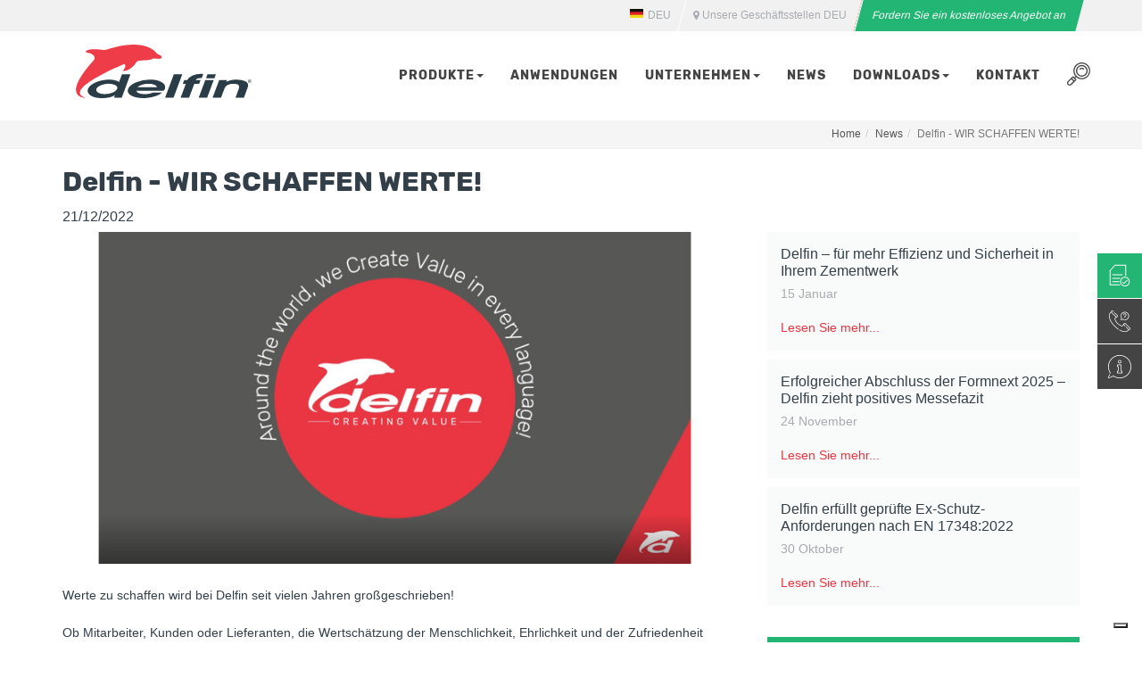

--- FILE ---
content_type: text/html; charset=UTF-8
request_url: https://delfinvacuumsde.paperform.co/?embed=1&takeover=0&inline=1&popup=0&_d=www.delfinindustriesauger.de&_in=0&referral=www.delfinindustriesauger.de/news/delfin-wir-schaffen-werte
body_size: 15445
content:
<!doctype html>

<html language="de"
    class=" body--haspages   body--nobranding    _iframe    _inline    body--live body--delfinvacuumsde ">

<head>
    <title>Delfin Vacuum Contact Form DEU</title>
                <link rel="preconnect" href="https://fonts.gstatic.com/" crossorigin>
        <meta name="keywords" content="paperform,form online,registration,event,invitation,survey">
    <meta name="description"
        content="">
    <meta property="og:url" content="https://delfinvacuumsde.paperform.co">

            <meta property="og:site_name" content="Paperform">
        <meta property="og:publisher" content="Paperform">
     
    <link rel="alternate" type="application/json+oembed"
        href="https://paperform.co/services/oembed?url=https%3A%2F%2Fdelfinvacuumsde.paperform.co%2F%3F_d%3Dwww.delfinindustriesauger.de%26_in%3D0%26embed%3D1%26inline%3D1%26popup%3D0%26referral%3Dwww.delfinindustriesauger.de%252Fnews%252Fdelfin-wir-schaffen-werte%26takeover%3D0&format=json"
        title="Delfin Vacuum Contact Form DEU" />
    <meta property="og:description"
        content="">

            <link rel="apple-touch-icon" sizes="180x180" href="/apple-touch-icon.png">
        <link rel="icon" type="image/png" sizes="32x32" href="/favicon-32x32.png">
        <link rel="icon" type="image/png" sizes="16x16" href="/favicon-16x16.png">
        <link rel="mask-icon" href="/safari-pinned-tab.svg" color="#5bbad5">
        <meta name="theme-color" content="#ffffff">
    <meta property="og:title" content="Delfin Vacuum Contact Form DEU">
    <meta name="twitter:card" content="summary_large_image">
    <meta name="twitter:site" content="@PaperformCo">
    <meta name="twitter:title" content="Delfin Vacuum Contact Form DEU">
    <meta name="twitter:description" content="">

    

    <meta name="viewport" content="width=device-width, user-scalable=no" />
    <meta charset="utf-8" name="description"
        content="">
    <style type="text/css">
        body,
        html {
            padding: 0;
            margin: 0;
            height: 100%
        }
    </style>

    <link rel="stylesheet" type="text/css" href="https://duube1y6ojsji.cloudfront.net/paperform-form-assets/style-BMyQ-fLb.css">

            <link href="https://fonts.googleapis.com/css?family=Lato:300,400,700"
            rel="stylesheet">
    
    <style>
        .spinner {
            background: rgba(238, 60, 73, 1) !important;
        }
    </style>
    </head>

<body>
        <noscript>
        <div style="margin-top:50px;margin-left: 25px;font-family: Lato, sans-serif;">
            <h1>Oh dear..</h1>
            <h2>It looks like we were unable to load the form.</h2>
            <ul>
                <h3>You might like to try:</h3>
                <li>Refreshing the page</li>
                <li>Checking your network connection</li>
                <li>Using a different browser</li>
                <li>Checking your browser settings and extensions</li>
                <li>Loading the page in an incognito window</li>
                <li>Contacting <a href="mailto:support@paperform.co">Paperform Support</a></li>
            </ul>
        </div>
    </noscript>
    <script nomodule="true">
        var container = document.createElement('div');
        container.style = "margin-top:50px;margin-left: 25px;font-family: Lato, sans-serif;"

        var h1 = document.createElement('h1');
        h1.innerHTML = "Oh dear..";
        container.appendChild(h1);

        var h2 = document.createElement('h2');
        h2.innerHTML = "It looks like this browser is not supported.";
        container.appendChild(h2);

        var p = document.createElement('p');
        p.innerHTML = "Please use a modern browser such as Chrome, Firefox, Safari or Edge.";
        container.appendChild(p);

        document.body.appendChild(container);
    </script>
    <div id='root'>
    </div>
    
    
    <a 
  target="_blank"
  href="https://paperform.co?utm_source=footer&utm_medium=referral&utm_content=delfinvacuumsde&utm_term=Alessandro Papa&business=Alessandro Papa" class="Footer">
  <span class="Footer__poweredby">Powered By Paperform</span>
</a>
    
    <script>
        window._tzs = [{"t":"Pacific\/Midway","o":-11},{"t":"Pacific\/Niue","o":-11},{"t":"Pacific\/Pago_Pago","o":-11},{"t":"America\/Adak","o":-10},{"t":"Pacific\/Honolulu","o":-10},{"t":"Pacific\/Rarotonga","o":-10},{"t":"Pacific\/Tahiti","o":-10},{"t":"Pacific\/Marquesas","o":-9.5},{"t":"America\/Anchorage","o":-9},{"t":"America\/Juneau","o":-9},{"t":"America\/Metlakatla","o":-9},{"t":"America\/Nome","o":-9},{"t":"America\/Sitka","o":-9},{"t":"America\/Yakutat","o":-9},{"t":"Pacific\/Gambier","o":-9},{"t":"America\/Los_Angeles","o":-8},{"t":"America\/Tijuana","o":-8},{"t":"America\/Vancouver","o":-8},{"t":"Pacific\/Pitcairn","o":-8},{"t":"America\/Boise","o":-7},{"t":"America\/Cambridge_Bay","o":-7},{"t":"America\/Ciudad_Juarez","o":-7},{"t":"America\/Creston","o":-7},{"t":"America\/Dawson","o":-7},{"t":"America\/Dawson_Creek","o":-7},{"t":"America\/Denver","o":-7},{"t":"America\/Edmonton","o":-7},{"t":"America\/Fort_Nelson","o":-7},{"t":"America\/Hermosillo","o":-7},{"t":"America\/Inuvik","o":-7},{"t":"America\/Mazatlan","o":-7},{"t":"America\/Phoenix","o":-7},{"t":"America\/Whitehorse","o":-7},{"t":"America\/Bahia_Banderas","o":-6},{"t":"America\/Belize","o":-6},{"t":"America\/Chicago","o":-6},{"t":"America\/Chihuahua","o":-6},{"t":"America\/Costa_Rica","o":-6},{"t":"America\/El_Salvador","o":-6},{"t":"America\/Guatemala","o":-6},{"t":"America\/Indiana\/Knox","o":-6},{"t":"America\/Indiana\/Tell_City","o":-6},{"t":"America\/Managua","o":-6},{"t":"America\/Matamoros","o":-6},{"t":"America\/Menominee","o":-6},{"t":"America\/Merida","o":-6},{"t":"America\/Mexico_City","o":-6},{"t":"America\/Monterrey","o":-6},{"t":"America\/North_Dakota\/Beulah","o":-6},{"t":"America\/North_Dakota\/Center","o":-6},{"t":"America\/North_Dakota\/New_Salem","o":-6},{"t":"America\/Ojinaga","o":-6},{"t":"America\/Rankin_Inlet","o":-6},{"t":"America\/Regina","o":-6},{"t":"America\/Resolute","o":-6},{"t":"America\/Swift_Current","o":-6},{"t":"America\/Tegucigalpa","o":-6},{"t":"America\/Winnipeg","o":-6},{"t":"Pacific\/Galapagos","o":-6},{"t":"America\/Atikokan","o":-5},{"t":"America\/Bogota","o":-5},{"t":"America\/Cancun","o":-5},{"t":"America\/Cayman","o":-5},{"t":"America\/Detroit","o":-5},{"t":"America\/Eirunepe","o":-5},{"t":"America\/Grand_Turk","o":-5},{"t":"America\/Guayaquil","o":-5},{"t":"America\/Havana","o":-5},{"t":"America\/Indiana\/Indianapolis","o":-5},{"t":"America\/Indiana\/Marengo","o":-5},{"t":"America\/Indiana\/Petersburg","o":-5},{"t":"America\/Indiana\/Vevay","o":-5},{"t":"America\/Indiana\/Vincennes","o":-5},{"t":"America\/Indiana\/Winamac","o":-5},{"t":"America\/Iqaluit","o":-5},{"t":"America\/Jamaica","o":-5},{"t":"America\/Kentucky\/Louisville","o":-5},{"t":"America\/Kentucky\/Monticello","o":-5},{"t":"America\/Lima","o":-5},{"t":"America\/Nassau","o":-5},{"t":"America\/New_York","o":-5},{"t":"America\/Panama","o":-5},{"t":"America\/Port-au-Prince","o":-5},{"t":"America\/Rio_Branco","o":-5},{"t":"America\/Toronto","o":-5},{"t":"Pacific\/Easter","o":-5},{"t":"America\/Anguilla","o":-4},{"t":"America\/Antigua","o":-4},{"t":"America\/Aruba","o":-4},{"t":"America\/Barbados","o":-4},{"t":"America\/Blanc-Sablon","o":-4},{"t":"America\/Boa_Vista","o":-4},{"t":"America\/Campo_Grande","o":-4},{"t":"America\/Caracas","o":-4},{"t":"America\/Cuiaba","o":-4},{"t":"America\/Curacao","o":-4},{"t":"America\/Dominica","o":-4},{"t":"America\/Glace_Bay","o":-4},{"t":"America\/Goose_Bay","o":-4},{"t":"America\/Grenada","o":-4},{"t":"America\/Guadeloupe","o":-4},{"t":"America\/Guyana","o":-4},{"t":"America\/Halifax","o":-4},{"t":"America\/Kralendijk","o":-4},{"t":"America\/La_Paz","o":-4},{"t":"America\/Lower_Princes","o":-4},{"t":"America\/Manaus","o":-4},{"t":"America\/Marigot","o":-4},{"t":"America\/Martinique","o":-4},{"t":"America\/Moncton","o":-4},{"t":"America\/Montserrat","o":-4},{"t":"America\/Port_of_Spain","o":-4},{"t":"America\/Porto_Velho","o":-4},{"t":"America\/Puerto_Rico","o":-4},{"t":"America\/Santo_Domingo","o":-4},{"t":"America\/St_Barthelemy","o":-4},{"t":"America\/St_Kitts","o":-4},{"t":"America\/St_Lucia","o":-4},{"t":"America\/St_Thomas","o":-4},{"t":"America\/St_Vincent","o":-4},{"t":"America\/Thule","o":-4},{"t":"America\/Tortola","o":-4},{"t":"Atlantic\/Bermuda","o":-4},{"t":"America\/St_Johns","o":-3.5},{"t":"America\/Araguaina","o":-3},{"t":"America\/Argentina\/Buenos_Aires","o":-3},{"t":"America\/Argentina\/Catamarca","o":-3},{"t":"America\/Argentina\/Cordoba","o":-3},{"t":"America\/Argentina\/Jujuy","o":-3},{"t":"America\/Argentina\/La_Rioja","o":-3},{"t":"America\/Argentina\/Mendoza","o":-3},{"t":"America\/Argentina\/Rio_Gallegos","o":-3},{"t":"America\/Argentina\/Salta","o":-3},{"t":"America\/Argentina\/San_Juan","o":-3},{"t":"America\/Argentina\/San_Luis","o":-3},{"t":"America\/Argentina\/Tucuman","o":-3},{"t":"America\/Argentina\/Ushuaia","o":-3},{"t":"America\/Asuncion","o":-3},{"t":"America\/Bahia","o":-3},{"t":"America\/Belem","o":-3},{"t":"America\/Cayenne","o":-3},{"t":"America\/Coyhaique","o":-3},{"t":"America\/Fortaleza","o":-3},{"t":"America\/Maceio","o":-3},{"t":"America\/Miquelon","o":-3},{"t":"America\/Montevideo","o":-3},{"t":"America\/Paramaribo","o":-3},{"t":"America\/Punta_Arenas","o":-3},{"t":"America\/Recife","o":-3},{"t":"America\/Santarem","o":-3},{"t":"America\/Santiago","o":-3},{"t":"America\/Sao_Paulo","o":-3},{"t":"Antarctica\/Palmer","o":-3},{"t":"Antarctica\/Rothera","o":-3},{"t":"Atlantic\/Stanley","o":-3},{"t":"America\/Noronha","o":-2},{"t":"America\/Nuuk","o":-2},{"t":"America\/Scoresbysund","o":-2},{"t":"Atlantic\/South_Georgia","o":-2},{"t":"Atlantic\/Azores","o":-1},{"t":"Atlantic\/Cape_Verde","o":-1},{"t":"Africa\/Abidjan","o":0},{"t":"Africa\/Accra","o":0},{"t":"Africa\/Bamako","o":0},{"t":"Africa\/Banjul","o":0},{"t":"Africa\/Bissau","o":0},{"t":"Africa\/Conakry","o":0},{"t":"Africa\/Dakar","o":0},{"t":"Africa\/Freetown","o":0},{"t":"Africa\/Lome","o":0},{"t":"Africa\/Monrovia","o":0},{"t":"Africa\/Nouakchott","o":0},{"t":"Africa\/Ouagadougou","o":0},{"t":"Africa\/Sao_Tome","o":0},{"t":"America\/Danmarkshavn","o":0},{"t":"Antarctica\/Troll","o":0},{"t":"Atlantic\/Canary","o":0},{"t":"Atlantic\/Faroe","o":0},{"t":"Atlantic\/Madeira","o":0},{"t":"Atlantic\/Reykjavik","o":0},{"t":"Atlantic\/St_Helena","o":0},{"t":"Europe\/Dublin","o":0},{"t":"Europe\/Guernsey","o":0},{"t":"Europe\/Isle_of_Man","o":0},{"t":"Europe\/Jersey","o":0},{"t":"Europe\/Lisbon","o":0},{"t":"Europe\/London","o":0},{"t":"UTC","o":0},{"t":"Africa\/Algiers","o":1},{"t":"Africa\/Bangui","o":1},{"t":"Africa\/Brazzaville","o":1},{"t":"Africa\/Casablanca","o":1},{"t":"Africa\/Ceuta","o":1},{"t":"Africa\/Douala","o":1},{"t":"Africa\/El_Aaiun","o":1},{"t":"Africa\/Kinshasa","o":1},{"t":"Africa\/Lagos","o":1},{"t":"Africa\/Libreville","o":1},{"t":"Africa\/Luanda","o":1},{"t":"Africa\/Malabo","o":1},{"t":"Africa\/Ndjamena","o":1},{"t":"Africa\/Niamey","o":1},{"t":"Africa\/Porto-Novo","o":1},{"t":"Africa\/Tunis","o":1},{"t":"Arctic\/Longyearbyen","o":1},{"t":"Europe\/Amsterdam","o":1},{"t":"Europe\/Andorra","o":1},{"t":"Europe\/Belgrade","o":1},{"t":"Europe\/Berlin","o":1},{"t":"Europe\/Bratislava","o":1},{"t":"Europe\/Brussels","o":1},{"t":"Europe\/Budapest","o":1},{"t":"Europe\/Busingen","o":1},{"t":"Europe\/Copenhagen","o":1},{"t":"Europe\/Gibraltar","o":1},{"t":"Europe\/Ljubljana","o":1},{"t":"Europe\/Luxembourg","o":1},{"t":"Europe\/Madrid","o":1},{"t":"Europe\/Malta","o":1},{"t":"Europe\/Monaco","o":1},{"t":"Europe\/Oslo","o":1},{"t":"Europe\/Paris","o":1},{"t":"Europe\/Podgorica","o":1},{"t":"Europe\/Prague","o":1},{"t":"Europe\/Rome","o":1},{"t":"Europe\/San_Marino","o":1},{"t":"Europe\/Sarajevo","o":1},{"t":"Europe\/Skopje","o":1},{"t":"Europe\/Stockholm","o":1},{"t":"Europe\/Tirane","o":1},{"t":"Europe\/Vaduz","o":1},{"t":"Europe\/Vatican","o":1},{"t":"Europe\/Vienna","o":1},{"t":"Europe\/Warsaw","o":1},{"t":"Europe\/Zagreb","o":1},{"t":"Europe\/Zurich","o":1},{"t":"Africa\/Blantyre","o":2},{"t":"Africa\/Bujumbura","o":2},{"t":"Africa\/Cairo","o":2},{"t":"Africa\/Gaborone","o":2},{"t":"Africa\/Harare","o":2},{"t":"Africa\/Johannesburg","o":2},{"t":"Africa\/Juba","o":2},{"t":"Africa\/Khartoum","o":2},{"t":"Africa\/Kigali","o":2},{"t":"Africa\/Lubumbashi","o":2},{"t":"Africa\/Lusaka","o":2},{"t":"Africa\/Maputo","o":2},{"t":"Africa\/Maseru","o":2},{"t":"Africa\/Mbabane","o":2},{"t":"Africa\/Tripoli","o":2},{"t":"Africa\/Windhoek","o":2},{"t":"Asia\/Beirut","o":2},{"t":"Asia\/Famagusta","o":2},{"t":"Asia\/Gaza","o":2},{"t":"Asia\/Hebron","o":2},{"t":"Asia\/Jerusalem","o":2},{"t":"Asia\/Nicosia","o":2},{"t":"Europe\/Athens","o":2},{"t":"Europe\/Bucharest","o":2},{"t":"Europe\/Chisinau","o":2},{"t":"Europe\/Helsinki","o":2},{"t":"Europe\/Kaliningrad","o":2},{"t":"Europe\/Kyiv","o":2},{"t":"Europe\/Mariehamn","o":2},{"t":"Europe\/Riga","o":2},{"t":"Europe\/Sofia","o":2},{"t":"Europe\/Tallinn","o":2},{"t":"Europe\/Vilnius","o":2},{"t":"Europe\/Kiev","o":2},{"t":"Africa\/Addis_Ababa","o":3},{"t":"Africa\/Asmara","o":3},{"t":"Africa\/Dar_es_Salaam","o":3},{"t":"Africa\/Djibouti","o":3},{"t":"Africa\/Kampala","o":3},{"t":"Africa\/Mogadishu","o":3},{"t":"Africa\/Nairobi","o":3},{"t":"Antarctica\/Syowa","o":3},{"t":"Asia\/Aden","o":3},{"t":"Asia\/Amman","o":3},{"t":"Asia\/Baghdad","o":3},{"t":"Asia\/Bahrain","o":3},{"t":"Asia\/Damascus","o":3},{"t":"Asia\/Kuwait","o":3},{"t":"Asia\/Qatar","o":3},{"t":"Asia\/Riyadh","o":3},{"t":"Europe\/Istanbul","o":3},{"t":"Europe\/Kirov","o":3},{"t":"Europe\/Minsk","o":3},{"t":"Europe\/Moscow","o":3},{"t":"Europe\/Simferopol","o":3},{"t":"Europe\/Volgograd","o":3},{"t":"Indian\/Antananarivo","o":3},{"t":"Indian\/Comoro","o":3},{"t":"Indian\/Mayotte","o":3},{"t":"Asia\/Tehran","o":3.5},{"t":"Asia\/Baku","o":4},{"t":"Asia\/Dubai","o":4},{"t":"Asia\/Muscat","o":4},{"t":"Asia\/Tbilisi","o":4},{"t":"Asia\/Yerevan","o":4},{"t":"Europe\/Astrakhan","o":4},{"t":"Europe\/Samara","o":4},{"t":"Europe\/Saratov","o":4},{"t":"Europe\/Ulyanovsk","o":4},{"t":"Indian\/Mahe","o":4},{"t":"Indian\/Mauritius","o":4},{"t":"Indian\/Reunion","o":4},{"t":"Asia\/Kabul","o":4.5},{"t":"Antarctica\/Mawson","o":5},{"t":"Antarctica\/Vostok","o":5},{"t":"Asia\/Almaty","o":5},{"t":"Asia\/Aqtau","o":5},{"t":"Asia\/Aqtobe","o":5},{"t":"Asia\/Ashgabat","o":5},{"t":"Asia\/Atyrau","o":5},{"t":"Asia\/Dushanbe","o":5},{"t":"Asia\/Karachi","o":5},{"t":"Asia\/Oral","o":5},{"t":"Asia\/Qostanay","o":5},{"t":"Asia\/Qyzylorda","o":5},{"t":"Asia\/Samarkand","o":5},{"t":"Asia\/Tashkent","o":5},{"t":"Asia\/Yekaterinburg","o":5},{"t":"Indian\/Kerguelen","o":5},{"t":"Indian\/Maldives","o":5},{"t":"Asia\/Colombo","o":5.5},{"t":"Asia\/Kolkata","o":5.5},{"t":"Asia\/Kathmandu","o":5.75},{"t":"Asia\/Bishkek","o":6},{"t":"Asia\/Dhaka","o":6},{"t":"Asia\/Omsk","o":6},{"t":"Asia\/Thimphu","o":6},{"t":"Asia\/Urumqi","o":6},{"t":"Indian\/Chagos","o":6},{"t":"Asia\/Yangon","o":6.5},{"t":"Indian\/Cocos","o":6.5},{"t":"Antarctica\/Davis","o":7},{"t":"Asia\/Bangkok","o":7},{"t":"Asia\/Barnaul","o":7},{"t":"Asia\/Ho_Chi_Minh","o":7},{"t":"Asia\/Hovd","o":7},{"t":"Asia\/Jakarta","o":7},{"t":"Asia\/Krasnoyarsk","o":7},{"t":"Asia\/Novokuznetsk","o":7},{"t":"Asia\/Novosibirsk","o":7},{"t":"Asia\/Phnom_Penh","o":7},{"t":"Asia\/Pontianak","o":7},{"t":"Asia\/Tomsk","o":7},{"t":"Asia\/Vientiane","o":7},{"t":"Indian\/Christmas","o":7},{"t":"Antarctica\/Casey","o":8},{"t":"Asia\/Brunei","o":8},{"t":"Asia\/Hong_Kong","o":8},{"t":"Asia\/Irkutsk","o":8},{"t":"Asia\/Kuala_Lumpur","o":8},{"t":"Asia\/Kuching","o":8},{"t":"Asia\/Macau","o":8},{"t":"Asia\/Makassar","o":8},{"t":"Asia\/Manila","o":8},{"t":"Asia\/Shanghai","o":8},{"t":"Asia\/Singapore","o":8},{"t":"Asia\/Taipei","o":8},{"t":"Asia\/Ulaanbaatar","o":8},{"t":"Australia\/Perth","o":8},{"t":"Australia\/Eucla","o":8.75},{"t":"Asia\/Chita","o":9},{"t":"Asia\/Dili","o":9},{"t":"Asia\/Jayapura","o":9},{"t":"Asia\/Khandyga","o":9},{"t":"Asia\/Pyongyang","o":9},{"t":"Asia\/Seoul","o":9},{"t":"Asia\/Tokyo","o":9},{"t":"Asia\/Yakutsk","o":9},{"t":"Pacific\/Palau","o":9},{"t":"Australia\/Darwin","o":9.5},{"t":"Antarctica\/DumontDUrville","o":10},{"t":"Asia\/Ust-Nera","o":10},{"t":"Asia\/Vladivostok","o":10},{"t":"Australia\/Brisbane","o":10},{"t":"Australia\/Lindeman","o":10},{"t":"Pacific\/Chuuk","o":10},{"t":"Pacific\/Guam","o":10},{"t":"Pacific\/Port_Moresby","o":10},{"t":"Pacific\/Saipan","o":10},{"t":"Australia\/Adelaide","o":10.5},{"t":"Australia\/Broken_Hill","o":10.5},{"t":"Antarctica\/Macquarie","o":11},{"t":"Asia\/Magadan","o":11},{"t":"Asia\/Sakhalin","o":11},{"t":"Asia\/Srednekolymsk","o":11},{"t":"Australia\/Hobart","o":11},{"t":"Australia\/Lord_Howe","o":11},{"t":"Australia\/Melbourne","o":11},{"t":"Australia\/Sydney","o":11},{"t":"Pacific\/Bougainville","o":11},{"t":"Pacific\/Efate","o":11},{"t":"Pacific\/Guadalcanal","o":11},{"t":"Pacific\/Kosrae","o":11},{"t":"Pacific\/Noumea","o":11},{"t":"Pacific\/Pohnpei","o":11},{"t":"Asia\/Anadyr","o":12},{"t":"Asia\/Kamchatka","o":12},{"t":"Pacific\/Fiji","o":12},{"t":"Pacific\/Funafuti","o":12},{"t":"Pacific\/Kwajalein","o":12},{"t":"Pacific\/Majuro","o":12},{"t":"Pacific\/Nauru","o":12},{"t":"Pacific\/Norfolk","o":12},{"t":"Pacific\/Tarawa","o":12},{"t":"Pacific\/Wake","o":12},{"t":"Pacific\/Wallis","o":12},{"t":"Antarctica\/McMurdo","o":13},{"t":"Pacific\/Apia","o":13},{"t":"Pacific\/Auckland","o":13},{"t":"Pacific\/Fakaofo","o":13},{"t":"Pacific\/Kanton","o":13},{"t":"Pacific\/Tongatapu","o":13},{"t":"Pacific\/Chatham","o":13.75},{"t":"Pacific\/Kiritimati","o":14}]
        window._state = {"_id":"66ee660f5839a5aeb8080096","base_slug":"ia8wxan2","slug":"delfinvacuumsde","custom_slug":"delfinvacuumsde","original_form_id":null,"copy_of":"jza5ics1","user_id":7230,"team_id":7230,"space_id":446206,"version":125,"configuration":{"submission":{"confirmationTitle":"Richiesta inviata correttamente","confirmationBody":"Grazie per averci contattato. I nostri specialisti in aspirazione ti contatteranno al pi\u00f9 presto!","buttonLabel":"Anfrage senden","includeSubmitAnother":false,"emailNotificationsEnabled":false},"integration":[],"payments":[],"details":{"has_answer_piping":true,"title":"Delfin Vacuum Contact Form DEU","slug":"delfinvacuumsde","currency":"eur","guidedMode":false,"translation_id":"66ee666b78bff31176066e50","payment_source_id":null},"calculations":[],"calendars":[]},"definition":{"blocks":[{"key":"c4pbm","text":"","type":"unstyled","depth":0,"inlineStyleRanges":[],"entityRanges":[],"data":[]},{"key":"fla1k","text":" ","type":"atomic","depth":0,"inlineStyleRanges":[],"entityRanges":[{"offset":0,"length":1,"key":0}],"data":[]},{"key":"b1usb","text":"","type":"unstyled","depth":0,"inlineStyleRanges":[],"entityRanges":[],"data":[]},{"key":"cku9d","text":" ","type":"atomic","depth":0,"inlineStyleRanges":[],"entityRanges":[{"offset":0,"length":1,"key":1}],"data":[]},{"key":"6erl0","text":"","type":"unstyled","depth":0,"inlineStyleRanges":[],"entityRanges":[],"data":[]},{"key":"6tq93","text":" ","type":"atomic","depth":0,"inlineStyleRanges":[],"entityRanges":[{"offset":0,"length":1,"key":2}],"data":[]},{"key":"aeusa","text":"","type":"unstyled","depth":0,"inlineStyleRanges":[],"entityRanges":[],"data":[]},{"key":"dcmo5","text":" ","type":"atomic","depth":0,"inlineStyleRanges":[],"entityRanges":[{"offset":0,"length":1,"key":3}],"data":[]},{"key":"4j3jq","text":"","type":"unstyled","depth":0,"inlineStyleRanges":[],"entityRanges":[],"data":[]},{"key":"8evs7","text":" ","type":"atomic","depth":0,"inlineStyleRanges":[],"entityRanges":[{"offset":0,"length":1,"key":4}],"data":[]},{"key":"685ac","text":"","type":"unstyled","depth":0,"inlineStyleRanges":[],"entityRanges":[],"data":[]},{"key":"622q","text":" ","type":"atomic","depth":0,"inlineStyleRanges":[],"entityRanges":[{"offset":0,"length":1,"key":5}],"data":[]},{"key":"3v4c7","text":"","type":"unstyled","depth":0,"inlineStyleRanges":[],"entityRanges":[],"data":[]},{"key":"tf5o","text":" ","type":"atomic","depth":0,"inlineStyleRanges":[],"entityRanges":[{"offset":0,"length":1,"key":6}],"data":[]},{"key":"bvrvf","text":"","type":"unstyled","depth":0,"inlineStyleRanges":[],"entityRanges":[],"data":[]},{"key":"4q789","text":" ","type":"atomic","depth":0,"inlineStyleRanges":[],"entityRanges":[{"offset":0,"length":1,"key":7}],"data":[]},{"key":"74skm","text":"","type":"unstyled","depth":0,"inlineStyleRanges":[],"entityRanges":[],"data":[]},{"key":"evkn8","text":" ","type":"atomic","depth":0,"inlineStyleRanges":[],"entityRanges":[{"offset":0,"length":1,"key":8}],"data":[]},{"key":"85ss1","text":"","type":"unstyled","depth":0,"inlineStyleRanges":[],"entityRanges":[],"data":[]},{"key":"a3lfb","text":"","type":"unstyled","depth":0,"inlineStyleRanges":[],"entityRanges":[],"data":[]},{"key":"ejhqe","text":"","type":"unstyled","depth":0,"inlineStyleRanges":[],"entityRanges":[],"data":[]},{"key":"dvfpg","text":"","type":"unstyled","depth":0,"inlineStyleRanges":[],"entityRanges":[],"data":[]},{"key":"5mn3s","text":"","type":"unstyled","depth":0,"inlineStyleRanges":[],"entityRanges":[],"data":[]},{"key":"1anuh","text":"","type":"unstyled","depth":0,"inlineStyleRanges":[],"entityRanges":[],"data":[]},{"key":"6r7h2","text":"","type":"unstyled","depth":0,"inlineStyleRanges":[],"entityRanges":[],"data":[]},{"key":"99gfb","text":"","type":"unstyled","depth":0,"inlineStyleRanges":[],"entityRanges":[],"data":[]},{"key":"e4t1e","text":"","type":"unstyled","depth":0,"inlineStyleRanges":[],"entityRanges":[],"data":[]},{"key":"4bshj","text":"","type":"unstyled","depth":0,"inlineStyleRanges":[],"entityRanges":[],"data":[]},{"key":"6bf1o","text":"","type":"unstyled","depth":0,"inlineStyleRanges":[],"entityRanges":[],"data":[]}],"entityMap":[{"type":"fieldSection","mutability":"IMMUTABLE","data":{"fields":[{"title":"Vorname","type":"text","required":true,"hasVisibilityRules":false,"visibilityRules":[],"key":"7lrft","multiLine":false,"multiLineRows":1,"titleRichContent":{"blocks":[{"key":"57t0k","text":"Vorname","type":"unstyled","depth":0,"inlineStyleRanges":[],"entityRanges":[],"data":[]}],"entityMap":[]},"half":true,"customKey":"nome"},{"title":"Nachname","type":"text","required":true,"hasVisibilityRules":false,"visibilityRules":[],"key":"ejeij","multiLine":false,"multiLineRows":1,"titleRichContent":{"blocks":[{"key":"5bpah","text":"Nachname","type":"unstyled","depth":0,"inlineStyleRanges":[],"entityRanges":[],"data":[]}],"entityMap":[]},"half":true,"customKey":"cognome"}]}},{"type":"fieldSection","mutability":"IMMUTABLE","data":{"fields":[{"title":"Sie sind:","type":"hidden","required":true,"hasVisibilityRules":false,"visibilityRules":[],"key":"559v7","titleRichContent":{"blocks":[{"key":"3rmtr","text":"Sie sind:","type":"unstyled","depth":0,"inlineStyleRanges":[],"entityRanges":[],"data":[]}],"entityMap":[]},"options":["Unternehmen","Privatperson"],"description":"","descriptionRichContent":{"blocks":[{"key":"1bjna","text":"","type":"unstyled","depth":0,"inlineStyleRanges":[],"entityRanges":[],"data":[]}],"entityMap":[]},"customKey":"sei","defaultValue":"Unternehmen"}]}},{"type":"fieldSection","mutability":"IMMUTABLE","data":{"fields":[{"title":"Firmenname","type":"text","required":true,"hasVisibilityRules":true,"visibilityRules":[{"operator":"is","conjunct":"AND","field":"559v7","value":"Unternehmen"}],"key":"d1970","multiLine":false,"multiLineRows":1,"titleRichContent":{"blocks":[{"key":"d7oqa","text":"Firmenname","type":"unstyled","depth":0,"inlineStyleRanges":[],"entityRanges":[],"data":[]}],"entityMap":[]},"half":true,"customKey":"ragione_sociale","description":"","descriptionRichContent":{"blocks":[{"key":"66gk1","text":"","type":"unstyled","depth":0,"inlineStyleRanges":[],"entityRanges":[],"data":[]}],"entityMap":[]}},{"title":"Umsatzsteuer-Identifikationsnummer","type":"text","required":false,"hasVisibilityRules":true,"visibilityRules":[{"operator":"is","conjunct":"AND","field":"559v7","value":"Unternehmen"}],"key":"ev2ve","multiLine":false,"multiLineRows":1,"titleRichContent":{"blocks":[{"key":"cmf2a","text":"Umsatzsteuer-Identifikationsnummer","type":"unstyled","depth":0,"inlineStyleRanges":[],"entityRanges":[],"data":[]}],"entityMap":[]},"half":true,"customKey":"partita_iva"}]}},{"type":"break","mutability":"IMMUTABLE","data":{"isPage":true}},{"type":"fieldSection","mutability":"IMMUTABLE","data":{"fields":[{"title":"Produktgruppe:","type":"dropdown","required":true,"hasVisibilityRules":false,"visibilityRules":[],"key":"4q0ve","titleRichContent":{"blocks":[{"key":"99veq","text":"Produktgruppe:","type":"unstyled","depth":0,"inlineStyleRanges":[],"entityRanges":[],"data":[]}],"entityMap":[]},"options":["ASP - Mobile\/Zentralisierte Absauganlagen","TP - Pneumatische F\u00f6rdersysteme"],"customKey":"motivo_contatto","description":"","descriptionRichContent":{"blocks":[{"key":"f1qi5","text":"","type":"unstyled","depth":0,"inlineStyleRanges":[],"entityRanges":[],"data":[]}],"entityMap":[]}},{"title":"Beschreiben Sie Ihre Anwendung","type":"text","required":true,"hasVisibilityRules":false,"visibilityRules":[],"key":"cc005","multiLine":true,"multiLineRows":4,"titleRichContent":{"blocks":[{"key":"7ptt7","text":"Beschreiben Sie Ihre Anwendung","type":"unstyled","depth":0,"inlineStyleRanges":[],"entityRanges":[],"data":[]}],"entityMap":[]},"customKey":"richiesta"},{"title":"F\u00fcgen Sie ein Bild des Produkts ein","type":"image","required":false,"hasVisibilityRules":true,"visibilityRules":[{"operator":"is","conjunct":"AND","field":"4q0ve","value":"Ricambi e Accessori"}],"key":"40eah","titleRichContent":{"blocks":[{"key":"daaph","text":"F\u00fcgen Sie ein Bild des Produkts ein","type":"unstyled","depth":0,"inlineStyleRanges":[],"entityRanges":[],"data":[]}],"entityMap":[]},"multipleFiles":false,"minMultipleFiles":1,"maxMultipleFiles":5,"customKey":"url_immagine"}]}},{"type":"break","mutability":"IMMUTABLE","data":{"isPage":true}},{"type":"fieldSection","mutability":"IMMUTABLE","data":{"fields":[{"title":"Land","type":"country","required":true,"hasVisibilityRules":false,"visibilityRules":[],"key":"dvs5d","titleRichContent":{"blocks":[{"key":"9b5ic","text":"Land","type":"unstyled","depth":0,"inlineStyleRanges":[],"entityRanges":[],"data":[]}],"entityMap":[]},"customKey":"nazione"},{"title":"nazione_maiuscola","type":"calculation","required":true,"hasVisibilityRules":false,"visibilityRules":[],"key":"7fko3","titleRichContent":{"blocks":[{"key":"d47ur","text":"nazione_maiuscola","type":"unstyled","depth":0,"inlineStyleRanges":[],"entityRanges":[],"data":[]}],"entityMap":[]},"hidden":true,"calculation":"UPPER({{ dvs5d }})"},{"title":"lingua_form","type":"hidden","required":true,"hasVisibilityRules":false,"visibilityRules":[],"key":"3jrht","titleRichContent":{"blocks":[{"key":"1mop6","text":"lingua_form","type":"unstyled","depth":0,"inlineStyleRanges":[],"entityRanges":[],"data":[]}],"entityMap":[]},"defaultValue":"DEU","customKey":"lingua_form"},{"title":"Provincia","type":"hidden","required":false,"hasVisibilityRules":true,"visibilityRules":[{"operator":"is","conjunct":"AND","field":"7fko3","value":"IT"}],"key":"1864b","titleRichContent":{"blocks":[{"key":"9bf8b","text":"Provincia","type":"unstyled","depth":0,"inlineStyleRanges":[],"entityRanges":[],"data":[]}],"entityMap":[]},"options":["AGRIGENTO","ALESSANDRIA","ANCONA","AOSTA","AREZZO","ASCOLI PICENO","ASTI","AVELLINO","BARI","BARLETTA-ANDRIA-TRANI","BELLUNO","BENEVENTO","BERGAMO","BIELLA","BOLOGNA","BOLZANO","BRESCIA","BRINDISI","CAGLIARI","CALTANISSETTA","CAMPOBASSO","CARBONIA-IGLESIAS","CASERTA","CATANIA","CATANZARO","CHIETI","COMO","COSENZA","CREMONA","CROTONE","CUNEO","ENNA","FERMO","FERRARA","FIRENZE","FOGGIA","FORLI\u2019-CESENA","FROSINONE","GENOVA","GORIZIA","GROSSETO","IMPERIA","ISERNIA","LA SPEZIA","L\u2019AQUILA","LATINA","LECCE","LECCO","LIVORNO","LODI","LUCCA","MACERATA","MANTOVA","MASSA-CARRARA","MATERA","MEDIO CAMPIDANO","MESSINA","MILANO","MODENA","MONZA E BRIANZA","NAPOLI","NOVARA","NUORO","OGLIASTRA","OLBIA-TEMPIO","ORISTANO","PADOVA","PALERMO","PARMA","PAVIA","PERUGIA","PESARO E URBINO","PESCARA","PIACENZA","PISA","PISTOIA","PORDENONE","POTENZA","PRATO","RAGUSA","RAVENNA","REGGIO CALABRIA","REGGIO EMILIA","RIETI","RIMINI","ROMA","ROVIGO","SALERNO","SASSARI","SAVONA","SIENA","SIRACUSA","SONDRIO","TARANTO","TERAMO","TERNI","TORINO","TRAPANI","TRENTO","TREVISO","TRIESTE","UDINE","VARESE","VENEZIA","VERBANO-CUSIO-OSSOLA","VERCELLI","VERONA","VIBO VALENTIA","VICENZA","VITERBO"],"customKey":"provincia"},{"title":"Stadt","type":"text","required":false,"hasVisibilityRules":false,"visibilityRules":[],"key":"e2o0b","multiLine":false,"multiLineRows":1,"titleRichContent":{"blocks":[{"key":"f623l","text":"Stadt","type":"unstyled","depth":0,"inlineStyleRanges":[],"entityRanges":[],"data":[]}],"entityMap":[]},"description":"","descriptionRichContent":{"blocks":[{"key":"2es79","text":"","type":"unstyled","depth":0,"inlineStyleRanges":[],"entityRanges":[],"data":[]}],"entityMap":[]},"customKey":"comune"},{"title":"Stra\u00dfe und Hausnummer","type":"text","required":false,"hasVisibilityRules":false,"visibilityRules":[],"key":"8g32q","multiLine":false,"multiLineRows":1,"titleRichContent":{"blocks":[{"key":"f623l","text":"Stra\u00dfe und Hausnummer","type":"unstyled","depth":0,"inlineStyleRanges":[],"entityRanges":[],"data":[]}],"entityMap":[]},"description":"","descriptionRichContent":{"blocks":[{"key":"2es79","text":"","type":"unstyled","depth":0,"inlineStyleRanges":[],"entityRanges":[],"data":[]}],"entityMap":[]},"customKey":"indirizzo_completo"},{"title":"Postleitzahl","type":"text","required":false,"hasVisibilityRules":false,"visibilityRules":[],"key":"4bef3","multiLine":false,"multiLineRows":1,"titleRichContent":{"blocks":[{"key":"4sf8b","text":"Postleitzahl","type":"unstyled","depth":0,"inlineStyleRanges":[],"entityRanges":[],"data":[]}],"entityMap":[]},"customKey":"cap"}]}},{"type":"break","mutability":"IMMUTABLE","data":{"isPage":true}},{"type":"fieldSection","mutability":"IMMUTABLE","data":{"fields":[{"title":"E-Mail","type":"email","required":true,"hasVisibilityRules":false,"visibilityRules":[],"key":"6qev5","titleRichContent":{"blocks":[{"key":"8q0gh","text":"E-Mail","type":"unstyled","depth":0,"inlineStyleRanges":[],"entityRanges":[],"data":[]}],"entityMap":[]},"description":"Geben Sie eine E-Mail-Adresse ein, an die wir die angeforderten Informationen senden k\u00f6nnen","descriptionRichContent":{"blocks":[{"key":"iq7h","text":"Geben Sie eine E-Mail-Adresse ein, an die wir die angeforderten Informationen senden k\u00f6nnen","type":"unstyled","depth":0,"inlineStyleRanges":[],"entityRanges":[],"data":[]}],"entityMap":[]},"customKey":"email"},{"title":"Telefon","type":"phone","required":false,"hasVisibilityRules":false,"visibilityRules":[],"key":"demc5","titleRichContent":{"blocks":[{"key":"bgkst","text":"Telefon","type":"unstyled","depth":0,"inlineStyleRanges":[],"entityRanges":[],"data":[]}],"entityMap":[]},"phoneFormat":"No format","description":"","descriptionRichContent":{"blocks":[{"key":"8i1ft","text":"","type":"unstyled","depth":0,"inlineStyleRanges":[],"entityRanges":[],"data":[]}],"entityMap":[]},"customKey":"telefono"},{"title":"Referral","type":"hidden","required":true,"hasVisibilityRules":false,"visibilityRules":[],"key":"7bm0p","titleRichContent":{"blocks":[{"key":"c8bm4","text":"Referral","type":"unstyled","depth":0,"inlineStyleRanges":[],"entityRanges":[],"data":[]}],"entityMap":[]},"description":"","descriptionRichContent":{"blocks":[{"key":"4abg4","text":"","type":"unstyled","depth":0,"inlineStyleRanges":[],"entityRanges":[],"data":[]}],"entityMap":[]},"customKey":"referral"},{"title":"Brand","type":"hidden","required":true,"hasVisibilityRules":false,"visibilityRules":[],"key":"53ufq","titleRichContent":{"blocks":[{"key":"2l86g","text":"Brand","type":"unstyled","depth":0,"inlineStyleRanges":[],"entityRanges":[],"data":[]}],"entityMap":[]},"description":"","descriptionRichContent":{"blocks":[{"key":"2ug07","text":"","type":"unstyled","depth":0,"inlineStyleRanges":[],"entityRanges":[],"data":[]}],"entityMap":[]},"customKey":"brand","defaultValue":"DE"},{"title":"Stimmen Sie der Verarbeitung Ihrer Daten zu?","type":"choices","required":true,"hasVisibilityRules":false,"visibilityRules":[],"key":"43jc1","titleRichContent":{"blocks":[{"key":"e98ji","text":"Stimmen Sie der Verarbeitung Ihrer Daten zu?","type":"unstyled","depth":0,"inlineStyleRanges":[],"entityRanges":[],"data":[]}],"entityMap":[]},"options":["Ja, ich stimme zu"],"optionsColumns":1,"optionsColumnsMobile":1,"hideLabels":false,"description":"","descriptionRichContent":{"blocks":[{"key":"cd5st","text":"","type":"unstyled","depth":0,"inlineStyleRanges":[],"entityRanges":[],"data":[]}],"entityMap":[]},"customKey":"privacy"},{"title":"M\u00f6chten Sie Werbeaktionen und Neuigkeiten aus der Welt von Delfin erhalten?","type":"choices","required":false,"hasVisibilityRules":false,"visibilityRules":[],"key":"242b1","titleRichContent":{"blocks":[{"key":"e98ji","text":"M\u00f6chten Sie Werbeaktionen und Neuigkeiten aus der Welt von Delfin erhalten?","type":"unstyled","depth":0,"inlineStyleRanges":[],"entityRanges":[],"data":[]}],"entityMap":[]},"options":["Ja, sehr gerne!"],"optionsColumns":1,"optionsColumnsMobile":1,"hideLabels":false,"description":"","descriptionRichContent":{"blocks":[{"key":"cd5st","text":"","type":"unstyled","depth":0,"inlineStyleRanges":[],"entityRanges":[],"data":[]}],"entityMap":[]},"customKey":"newsletter"}]}}]},"payment_source":null,"payment_source_id":null,"theme":{"textGroups":[{"name":"h1","label":"Heading 1","fontWeight":"600","fontSize":20,"lineHeight":22,"fontFamily":"{{secondaryFont}}","color":"{{textColor}}"},{"name":"h2","label":"Heading 2","fontWeight":"500","fontSize":18,"lineHeight":null,"fontFamily":"{{secondaryFont}}","color":"{{textColor}}"},{"name":"body","label":"Paragraph","fontWeight":"regular","fontSize":14,"lineHeight":null,"fontFamily":"{{primaryFont}}","color":"{{textColor}}"},{"name":"question","label":"Question title","fontWeight":"regular","fontSize":14,"lineHeight":null,"fontFamily":"{{primaryFont}}","color":"{{textColor}}"},{"name":"question_description","label":"Question description","fontWeight":"regular","fontSize":14,"lineHeight":null,"fontFamily":"{{primaryFont}}","color":"{{textColor}}"},{"name":"answer","label":"Answers","fontWeight":"regular","fontSize":14,"lineHeight":null,"fontFamily":"{{primaryFont}}","color":"{{activeColor}}"}],"secondaryFont":"Montserrat","warningColor":"rgba(192, 44, 177, 1)","submitButtonTextGroup":{"fontWeight":"400","fontSize":18,"fontFamily":"{{primaryFont}}","color":"#FFF"},"paginationColor":"{{activeColor}}","removeQuestionsToGo":true,"themeForm":true,"needsGoogleFonts":true,"color1":"","color2":"","questionBackgroundColor":"#FFFFFF","color3":"","color4":"","primaryFont":"Montserrat","backgroundColor":"rgba(255,255,255,0)","v":3,"textColor":"#222222","paginationTextGroup":{"fontWeight":"400","fontSize":18,"lineHeight":32,"fontFamily":"{{primaryFont}}","color":"#FFF"},"submitButtonColor":"{{activeColor}}","activeColor":"rgba(238, 60, 73, 1)","guidedProgressBar":true},"translation_id":"66ee666b78bff31176066e50","timezone_offset_minutes":60,"currency":"eur","live":true,"fields_with_answers":{"7lrft":{"type":"text","title":"Vorname","key":"7lrft"},"ejeij":{"type":"text","title":"Nachname","key":"ejeij"},"559v7":{"type":"dropdown","title":"Sie sind:","key":"559v7"},"d1970":{"type":"text","title":"Firmenname","key":"d1970"},"ev2ve":{"type":"text","title":"Umsatzsteuer-Identifikationsnummer","key":"ev2ve"},"4q0ve":{"type":"dropdown","title":"Kontaktgrund:","key":"4q0ve"},"cc005":{"type":"text","title":"Beschreiben Sie Ihre Anfrage","key":"cc005"},"40eah":{"type":"image","title":"F\u00fcgen Sie ein Bild des Produkts ein","key":"40eah"},"dvs5d":{"type":"country","title":"Land","key":"dvs5d"},"7fko3":{"type":"calculation","title":"nazione_maiuscola","key":"7fko3"},"3jrht":{"type":"hidden","title":"lingua_form","key":"3jrht"},"1864b":{"type":"hidden","title":"Provincia","key":"1864b"},"8g32q":{"type":"text","title":"Vollst\u00e4ndige Adresse","key":"8g32q"},"4bef3":{"type":"text","title":"Postleitzahl","key":"4bef3"},"6qev5":{"type":"email","title":"E-Mail","key":"6qev5"},"demc5":{"type":"phone","title":"Telefon","key":"demc5"},"7bm0p":{"type":"hidden","title":"Referral","key":"7bm0p"},"53ufq":{"type":"hidden","title":"Brand","key":"53ufq"},"43jc1":{"type":"choices","title":"Stimmen Sie der Verarbeitung Ihrer Daten zu?","key":"43jc1"},"242b1":{"type":"choices","title":"M\u00f6chten Sie Werbeaktionen und Neuigkeiten aus der Welt von Delfin erhalten?","key":"242b1"},"e2o0b":{"type":"text","title":"Stadt","key":"e2o0b"}},"form_transfer_id":null,"tags":null,"sold":null,"embedded":true,"copied_from_slug":null,"form_template_id":null,"is_template":null,"updated_at":"2025-06-07 05:52:43","created_at":"2024-09-21 06:22:07","deleted_at":null};
        window._edit = false;
        window._inj = 0;
        window._is_ppradmin = 0;
        window._ppradmin_user = "";
        window._user = "";
        window._ff = {"absolute_signed_urls":{"flag":"absolute_signed_urls","label":"Absolute signed URLs","enabled":false,"helpDocLink":null,"metadata":null},"account":{"flag":"account","label":"View accounts","enabled":true,"helpDocLink":null,"metadata":null},"account.billing":{"flag":"account.billing","label":"View billing","enabled":true,"helpDocLink":null,"metadata":null},"account.create_transfers":{"flag":"account.create_transfers","label":"Create transfers","enabled":false,"helpDocLink":null,"metadata":null},"account.details":{"flag":"account.details","label":"View account details","enabled":true,"helpDocLink":null,"metadata":null},"account.developer":{"flag":"account.developer","label":"Account Developer Management","enabled":true,"helpDocLink":null,"metadata":null},"account.enterprise_billing":{"flag":"account.enterprise_billing","label":"Enterprise billing","enabled":false,"helpDocLink":null,"metadata":null},"account.gdpr":{"flag":"account.gdpr","label":"View gdpr","enabled":true,"helpDocLink":null,"metadata":null},"account.paypal_oauth":{"flag":"account.paypal_oauth","label":"PayPal OAuth","enabled":true,"helpDocLink":null,"metadata":null},"account.receipts":{"flag":"account.receipts","label":"View receipts","enabled":true,"helpDocLink":null,"metadata":null},"account.require_2fa":{"flag":"account.require_2fa","label":"Require 2fa","enabled":true,"helpDocLink":null,"metadata":null},"account.security":{"flag":"account.security","label":"View security","enabled":true,"helpDocLink":null,"metadata":null},"account.services":{"flag":"account.services","label":"View services","enabled":true,"helpDocLink":null,"metadata":null},"account.sso":{"flag":"account.sso","label":"Account SSO","enabled":true,"helpDocLink":null,"metadata":null},"account.transfers":{"flag":"account.transfers","label":"View transfers","enabled":true,"helpDocLink":null,"metadata":null},"account.translations":{"flag":"account.translations","label":"View translations","enabled":true,"helpDocLink":null,"metadata":null},"account.users":{"flag":"account.users","label":"View users","enabled":true,"helpDocLink":null,"metadata":null},"agency_plus":{"flag":"agency_plus","label":"See the Agency+ product","enabled":true,"helpDocLink":null,"metadata":null},"ai_security":{"flag":"ai_security","label":"AI Security - Suspicious Activity Detection","enabled":true,"helpDocLink":null,"metadata":null},"analytics":{"flag":"analytics","label":"Analytics","enabled":true,"helpDocLink":null,"metadata":null},"api":{"flag":"api","label":"Paperform Standard API","enabled":true,"helpDocLink":"https:\/\/paperform.co\/help\/articles\/paperform-api\/","metadata":null},"api.extended":{"flag":"api.extended","label":"Paperform Business API","enabled":false,"helpDocLink":null,"metadata":null},"api.papersign":{"flag":"api.papersign","label":"Papersign Public API","enabled":false,"helpDocLink":null,"metadata":null},"auth.allow_google_login":{"flag":"auth.allow_google_login","label":"Allow Google login","enabled":false,"helpDocLink":null,"metadata":null},"auth.allow_registration":{"flag":"auth.allow_registration","label":"Allow registration","enabled":false,"helpDocLink":null,"metadata":null},"auth.allow_sso":{"flag":"auth.allow_sso","label":"Allow SSO","enabled":false,"helpDocLink":null,"metadata":null},"auth.embedded_only":{"flag":"auth.embedded_only","label":"Embedded forms only","enabled":false,"helpDocLink":null,"metadata":null},"branding_always_disabled":{"flag":"branding_always_disabled","label":"Branding always disabled","enabled":false,"helpDocLink":null,"metadata":null},"can_disable_branding":{"flag":"can_disable_branding","label":"Can disable branding","enabled":true,"helpDocLink":"https:\/\/paperform.co\/help\/articles\/paperform-branding-forms","metadata":null},"can_email_consent":{"flag":"can_email_consent","label":"Can email consent","enabled":true,"helpDocLink":null,"metadata":null},"chrome_android_camera_upload_fix":{"flag":"chrome_android_camera_upload_fix","label":"Chrome Android Camera Upload Fix","enabled":false,"helpDocLink":null,"metadata":null},"custom_domains":{"flag":"custom_domains","label":"Custom domains","enabled":true,"helpDocLink":"https:\/\/paperform.co\/help\/articles\/how-do-i-setup-a-custom-domain-for-my-forms\/","metadata":null},"custom_email_domains":{"flag":"custom_email_domains","label":"Custom Email Domains","enabled":false,"helpDocLink":null,"metadata":null},"dashboard":{"flag":"dashboard","label":"View dashboard","enabled":true,"helpDocLink":null,"metadata":null},"dashboard.account_settings":{"flag":"dashboard.account_settings","label":"View account settings","enabled":true,"helpDocLink":null,"metadata":null},"dashboard.logout":{"flag":"dashboard.logout","label":"View logout","enabled":true,"helpDocLink":null,"metadata":null},"dashboard.referral":{"flag":"dashboard.referral","label":"View referral program","enabled":true,"helpDocLink":null,"metadata":null},"dashboard.spaces":{"flag":"dashboard.spaces","label":"Paperform spaces","enabled":true,"helpDocLink":null,"metadata":null},"disable_auto_suspension":{"flag":"disable_auto_suspension","label":"Skip Auto Suspension","enabled":false,"helpDocLink":null,"metadata":null},"disable_pdf_webhook_fix":{"flag":"disable_pdf_webhook_fix","label":"Disable PDF webhook fix","enabled":false,"helpDocLink":null,"metadata":null},"doo":{"flag":"doo","label":"Doo","enabled":false,"helpDocLink":null,"metadata":null},"duda.export_files":{"flag":"duda.export_files","label":"Duda Export Files","enabled":false,"helpDocLink":null,"metadata":null},"editor":{"flag":"editor","label":"Editor","enabled":true,"helpDocLink":null,"metadata":null},"editor.after_section":{"flag":"editor.after_section","label":"Editor after section","enabled":true,"helpDocLink":null,"metadata":null},"editor.analytics":{"flag":"editor.analytics","label":"Editor analytics","enabled":true,"helpDocLink":null,"metadata":null},"editor.behavior":{"flag":"editor.behavior","label":"Editor behavior","enabled":true,"helpDocLink":null,"metadata":null},"editor.configure_section":{"flag":"editor.configure_section","label":"Editor configure section","enabled":true,"helpDocLink":null,"metadata":null},"editor.custom_pdfs":{"flag":"editor.custom_pdfs","label":"Editor custom pdfs","enabled":true,"helpDocLink":"https:\/\/paperform.co\/help\/collections\/custom-pdfs\/","metadata":null},"editor.details":{"flag":"editor.details","label":"Editor details","enabled":true,"helpDocLink":null,"metadata":null},"editor.direct_integrations":{"flag":"editor.direct_integrations","label":"Editor direct integrations","enabled":true,"helpDocLink":null,"metadata":null},"editor.emails":{"flag":"editor.emails","label":"Editor emails","enabled":true,"helpDocLink":null,"metadata":null},"editor.embed":{"flag":"editor.embed","label":"Editor embed","enabled":true,"helpDocLink":null,"metadata":null},"editor.import_theme":{"flag":"editor.import_theme","label":"Import themes","enabled":true,"helpDocLink":null,"metadata":null},"editor.integrations":{"flag":"editor.integrations","label":"Editor integrations","enabled":true,"helpDocLink":null,"metadata":null},"editor.payments":{"flag":"editor.payments","label":"Editor payments","enabled":true,"helpDocLink":null,"metadata":null},"editor.share_section":{"flag":"editor.share_section","label":"Editor share section","enabled":true,"helpDocLink":null,"metadata":null},"editor.share_social":{"flag":"editor.share_social","label":"Editor share social","enabled":true,"helpDocLink":null,"metadata":null},"editor.share_template":{"flag":"editor.share_template","label":"Editor share template","enabled":true,"helpDocLink":null,"metadata":null},"editor.site":{"flag":"editor.site","label":"Editor site","enabled":false,"helpDocLink":null,"metadata":null},"editor.success_pages":{"flag":"editor.success_pages","label":"Editor success pages","enabled":true,"helpDocLink":null,"metadata":null},"editor.theme":{"flag":"editor.theme","label":"Editor theme","enabled":true,"helpDocLink":null,"metadata":null},"editor.theme_advanced":{"flag":"editor.theme_advanced","label":"Advanced theming","enabled":true,"helpDocLink":"https:\/\/paperform.co\/help\/articles\/whats-the-difference-in-theme-features-between-basic-and-advanced\/","metadata":null},"editor.theme_transparent_default":{"flag":"editor.theme_transparent_default","label":"Editor theme transparent default","enabled":false,"helpDocLink":null,"metadata":null},"editor.view":{"flag":"editor.view","label":"Editor view","enabled":true,"helpDocLink":null,"metadata":null},"editor.webhooks":{"flag":"editor.webhooks","label":"Editor webhooks","enabled":true,"helpDocLink":null,"metadata":null},"editor.zapier":{"flag":"editor.zapier","label":"Editor zapier","enabled":true,"helpDocLink":null,"metadata":null},"file_upload_refactor":{"flag":"file_upload_refactor","label":"File upload refactor","enabled":false,"helpDocLink":null,"metadata":null},"form_publish_logging":{"flag":"form_publish_logging","label":"Form Publish Logging","enabled":false,"helpDocLink":null,"metadata":null},"forms.answer_piping":{"flag":"forms.answer_piping","label":"Answer piping","enabled":true,"helpDocLink":"https:\/\/paperform.co\/help\/articles\/answer-piping\/","metadata":null},"forms.atomic_product_allocation":{"flag":"forms.atomic_product_allocation","label":"Atomic product allocation","enabled":false,"helpDocLink":null,"metadata":null},"forms.cached_field_map":{"flag":"forms.cached_field_map","label":"Cached field map","enabled":false,"helpDocLink":null,"metadata":null},"forms.calculations":{"flag":"forms.calculations","label":"Calculation field","enabled":true,"helpDocLink":"https:\/\/paperform.co\/help\/articles\/how-do-calculations-work\/","metadata":null},"forms.can_google_address":{"flag":"forms.can_google_address","label":"Can add Google address","enabled":false,"helpDocLink":null,"metadata":null},"forms.color_picker":{"flag":"forms.color_picker","label":"Color picker field","enabled":true,"helpDocLink":"https:\/\/paperform.co\/help\/articles\/color-picker-form-field\/","metadata":null},"forms.create_from_shared_template":{"flag":"forms.create_from_shared_template","label":"Create forms from shared templates","enabled":true,"helpDocLink":null,"metadata":null},"forms.custom_analytics":{"flag":"forms.custom_analytics","label":"Custom analytics","enabled":true,"helpDocLink":"https:\/\/paperform.co\/help\/articles\/form-analytics\/","metadata":null},"forms.custom_closed_pages":{"flag":"forms.custom_closed_pages","label":"Custom closed pages","enabled":true,"helpDocLink":"https:\/\/paperform.co\/help\/articles\/how-do-i-close-or-disable-submissions-on-a-form\/","metadata":null},"forms.custom_css":{"flag":"forms.custom_css","label":"Custom CSS","enabled":false,"helpDocLink":"https:\/\/paperform.co\/help\/articles\/what-is-html-and-css\/","metadata":null},"forms.custom_pdfs":{"flag":"forms.custom_pdfs","label":"Custom PDFs","enabled":true,"helpDocLink":null,"metadata":null},"forms.custom_success_pages":{"flag":"forms.custom_success_pages","label":"Custom success pages","enabled":true,"helpDocLink":"https:\/\/paperform.co\/help\/collections\/success-pages-redirects\/","metadata":null},"forms.custom_url":{"flag":"forms.custom_url","label":"Custom URL","enabled":true,"helpDocLink":"https:\/\/paperform.co\/help\/articles\/custom-form-url\/","metadata":null},"forms.external_option_list":{"flag":"forms.external_option_list","label":"External option lists","enabled":false,"helpDocLink":null,"metadata":null},"forms.google_address":{"flag":"forms.google_address","label":"Google address","enabled":false,"helpDocLink":null,"metadata":null},"forms.html":{"flag":"forms.html","label":"Custom HTML","enabled":false,"helpDocLink":"https:\/\/paperform.co\/help\/articles\/what-is-html-and-css\/","metadata":null},"forms.icon":{"flag":"forms.icon","label":"Custom form icon","enabled":false,"helpDocLink":null,"metadata":null},"forms.ignore_usage_capping":{"flag":"forms.ignore_usage_capping","label":"Forms Ignore Usage Capping","enabled":false,"helpDocLink":null,"metadata":null},"forms.ios_camera_duplicate_handling":{"flag":"forms.ios_camera_duplicate_handling","label":"iOS Camera Duplicate Handling","enabled":false,"helpDocLink":null,"metadata":null},"forms.paypal_error_handling":{"flag":"forms.paypal_error_handling","label":"Handle PayPal errors","enabled":false,"helpDocLink":null,"metadata":null},"forms.scheduled_open_times":{"flag":"forms.scheduled_open_times","label":"Scheduled open times","enabled":true,"helpDocLink":"https:\/\/paperform.co\/help\/articles\/how-do-i-close-or-disable-submissions-on-a-form\/","metadata":null},"forms.signature":{"flag":"forms.signature","label":"Signature field","enabled":true,"helpDocLink":"https:\/\/paperform.co\/help\/articles\/esignature-field\/","metadata":null},"forms.webhooks":{"flag":"forms.webhooks","label":"Webhooks","enabled":true,"helpDocLink":"https:\/\/paperform.co\/help\/articles\/how-to-use-webhooks\/","metadata":null},"has_enforced_usage_limits":{"flag":"has_enforced_usage_limits","label":"Enforce usage limits","enabled":false,"helpDocLink":null,"metadata":null},"img_resizer_metadata":{"flag":"img_resizer_metadata","label":"Img Resizer Metadata","enabled":false,"helpDocLink":null,"metadata":null},"inapp.help":{"flag":"inapp.help","label":"Inapp help center","enabled":true,"helpDocLink":null,"metadata":null},"inapp.support":{"flag":"inapp.support","label":"Inapp support chat","enabled":true,"helpDocLink":null,"metadata":null},"integration.adobe":{"flag":"integration.adobe","label":"Adobe integration","enabled":true,"helpDocLink":null,"metadata":null},"integration.notion":{"flag":"integration.notion","label":"Notion integration","enabled":true,"helpDocLink":null,"metadata":null},"ios_pagination_fix":{"flag":"ios_pagination_fix","label":"IOS pagination fix","enabled":false,"helpDocLink":null,"metadata":null},"manually_provisioned_paperform_seats":{"flag":"manually_provisioned_paperform_seats","label":"Manually provisioned paperform seats","enabled":false,"helpDocLink":null,"metadata":null},"notification_email_supersedes":{"flag":"notification_email_supersedes","label":"Notification email supersedes email","enabled":false,"helpDocLink":null,"metadata":null},"paperform_free_plan":{"flag":"paperform_free_plan","label":"Paperform Free Plan","enabled":false,"helpDocLink":null,"metadata":{"disabled_field_types":["products","subscriptions","calculation","hidden"]}},"paperform_free_plan_available":{"flag":"paperform_free_plan_available","label":"Paperform Free Plan Available","enabled":false,"helpDocLink":null,"metadata":null},"papersign":{"flag":"papersign","label":"Papersign","enabled":true,"helpDocLink":null,"metadata":null},"papersign.advanced_configuration":{"flag":"papersign.advanced_configuration","label":"Papersign advance configuration","enabled":false,"helpDocLink":null,"metadata":null},"papersign.bulk_send":{"flag":"papersign.bulk_send","label":"Papersign bulk send documents","enabled":false,"helpDocLink":null,"metadata":null},"papersign.manual_links":{"flag":"papersign.manual_links","label":"Papersign manual links","enabled":false,"helpDocLink":null,"metadata":null},"papersign.spaces":{"flag":"papersign.spaces","label":"Papersign spaces","enabled":false,"helpDocLink":null,"metadata":null},"papersign_sub_users":{"flag":"papersign_sub_users","label":"Papersign multi user","enabled":true,"helpDocLink":null,"metadata":null},"partial_submissions":{"flag":"partial_submissions","label":"Partial submissions","enabled":true,"helpDocLink":null,"metadata":null},"preview":{"flag":"preview","label":"Form Preview","enabled":false,"helpDocLink":null,"metadata":null},"product_min_max_quantity_fix":{"flag":"product_min_max_quantity_fix","label":"Product Min\/Max Quantity Fix","enabled":false,"helpDocLink":null,"metadata":null},"product_quantity_zero_fix":{"flag":"product_quantity_zero_fix","label":"Product quantity zero fix","enabled":false,"helpDocLink":null,"metadata":null},"report_insights":{"flag":"report_insights","label":"AI Reporting Insights","enabled":true,"helpDocLink":null,"metadata":null},"sso":{"flag":"sso","label":"SSO","enabled":false,"helpDocLink":null,"metadata":null},"stepper":{"flag":"stepper","label":"Stepper","enabled":true,"helpDocLink":null,"metadata":null},"sub_users":{"flag":"sub_users","label":"Paperform multi user","enabled":false,"helpDocLink":null,"metadata":null},"team_file_storage.controlled_access":{"flag":"team_file_storage.controlled_access","label":"Team file storage controlled access","enabled":true,"helpDocLink":null,"metadata":null},"team_file_storage.private_objects":{"flag":"team_file_storage.private_objects","label":"Team file storage private objects","enabled":true,"helpDocLink":null,"metadata":null},"team_file_storage.secure_access":{"flag":"team_file_storage.secure_access","label":"Team file storage secure access","enabled":true,"helpDocLink":null,"metadata":null},"white_labelling":{"flag":"white_labelling","label":"White labelling","enabled":false,"helpDocLink":null,"metadata":null}};
        window._usage_limits = {"forms.appointments":null,"payment_source_limit":"3","teams.seats":1,"teams.papersign_seats":"1","custom_domains_limits":"0","total_submission_file_storage":null,"total_submission_storage":null,"monthly_submissions":null,"monthly_appointment_submissions":null,"monthly_payment_submissions":null,"sign_requests":"3","sign_requests_public_api":"10","support_priority":"priority","agency_plus_pro_teams":0,"stepper_credits":0,"stepper_steps_per_month":0};
        window._permissions = {"permissions":[],"resource_permissions":[]};
        window._app = {"url":"https:\/\/paperform.co"}
        window._live_preview = false;
        window._image_resize_url = "https://img.paperform.co";
        window._team_storage_access_options = {"baseUrl":"https:\/\/paperform.co","isControlled":true,"isPrivate":true,"isSecure":true};
        
        
        window._user_files_bucket_config = {"access_key":"AKIAIF7PPHJ3FWGVXQCA","region":"us-east-1","bucket":"pf-user-files-01","aws_url":"https:\/\/s3.amazonaws.com","private":true,"signature_version":4,"base_path":"u-7230\/uploads","signer_url":"\/storage\/sign_auth\/user-files\/7230","time_url":"\/storage\/sign_auth\/time"};
        window._translation = {"rtl":false,"language":"German","title":"Tedesco","team_id":7230,"user_id":7230,"mapping":{"submitting":"Submitting...","submitAnother":"Submit another","submissionsClosed":"Submissions are closed.","soldout":"SOLD OUT","submissionFailedUnknown":"Something went wrong while trying to submit. Please try again.","submissionFailedKnown":"Please fill out all of the questions correctly.","continue":"Continue","cancel":"Cancel","checkout_cc":"Credit Card","checkout":"Checkout","checkout_summary":"More...","checkout__stripe_choose":"Choose Payment Method","checkout_stripe_name":"Name","checkout_stripe_email":"Email Address","checkout_stripe_blocked":"Too many failed payment attempts. Please try again later.","checkout_back":"Back","checkout_name":"Name on card","checkout_receiptEmail":"Receipt email","checkout_card":"Credit Card","checkout_number":"Card Number","checkout_or":"Or","checkout_cvc":"CVC","checkout_tax":"Tax","checkout_total":"Total","checkout_processing_fee":"Processing Fee","checkout_calculated":"Calculated Pricing","checkout_authorizedOnly":"You are authorizing this charge to be processed in the future.","checkout_stripe_subAuthCharge":"A small verification charge may appear on your credit card statement, you will not be charged this value.","checkout_willBeCharged":"You will be charged","checkout_willBeAuthorized":"You are authorizing a charge of","checkout_willBeChargedRecurring":"You will be subscribed to: ","checkout_subscriptionIncludesTax":"Plus X tax.","checkout_includingFee":"Inc X processing fee.","checkout_square_pos":"Continue in Square POS app","checkout_alipay":"Alipay","checkout_bancontact":"Bancontact","checkout_eps":"EPS","checkout_giropay":"Giropay","checkout_ideal":"iDEAL","checkout_p24":"Przelewy24","checkout_wechat":"WeChat Pay","checkout_processing_status":"Your payment is being processed. Do not navigate away or close the page.","checkout_continue_in_new_window":"Continue payment confirmation in new window","checkout_continue_in_new_window_closed_error":"Confirmation window was closed. Please try again.","checkout_stripe_load_error":"We couldn't load the payment form. Please refresh the page or try again later.","checkout_stripe_card_error":"We were unable to process your card. Please check your details and try again.","checkout_stripe_payment_error":"We were unable to process your payment. Please try again.","checkout_stripe_authorization_error":"We were unable to authorize your payment. Please try again.","checkout_stripe_customer_error":"We were unable to generate a customer record for this transaction.","day":"Day","week":"Week","month":"Month","year":"Year","days":"Days","weeks":"Weeks","months":"Months","years":"Years","hours":"Hours","minutes":"Minutes","ampm":"am\/pm","hours_placeholder":"HH","minutes_placeholder":"MM","date_DD":"DD","date_MM":"MM","date_YYYY":"YYYY","yes":"Yes","no":"No","other":"Other","unit":"unit","units":"units","appointment_pickstarttime":"pick start time","appointment_pickendtime":"pick end time","appointment_availability":"appointment is not available","address_search":"Search for address","error_address_search":"No address found, add manually","colorPicker__choose":"Pick a color","subpremise":"Apartment\/Unit","streetNumber":"Street Number","street":"Street","suburb":"City\/Suburb","state":"State","city":"City","postcode":"Zip\/Post Code","country":"Country","latitude":"Latitude","longitude":"Longitude","address_line1":"Address line 1","address_line2":"Address line 2","choose_file":"Choose a file","uploading_file":"Uploading X","signature_confirmation":"Confirm signature","answerOther":"Specify other...","error_required":"This question is required","error_email":"Please enter a valid email","email_confirmation":"Confirm email address","error_email_confirmation":"Email addresses don't match","error_filetype":"\"X\" is not an allowed file type","error_fileUploading":"File is still uploading","error_url":"Please enter a valid URL","error_signature":"Signature still uploading","error_maxFilesReached":"The maximum number of files have been added","error_maxMultipleFiles":"Too many files, the maximum is X","error_minMultipleFiles":"Please upload at least X file(s)","sign":"Sign here","error_yesNo":"Please choose an answer","error_number":"Please enter a number","error_long":"Too long","error_short":"Too short","error_color":"Please enter a valid hex color","error_minNumber":"Please enter a number greater than or equal to X","error_maxNumber":"Please enter a number less than or equal to X","error_integerOnly":"Please enter a whole number","error_price":"Please enter a valid price","error_date":"Please enter a valid date","error_date_year":"Please choose a year","error_date_month":"Please choose a month","error_date_day":"Please choose a day","error_date_futureonly":"Please choose a day in the future","error_date_pastonly":"Please choose a day in the past","error_time":"Please enter a valid time","error_phone":"Please enter a valid phone number","error_maxOptions":"Can only choose X or less options","error_minOptions":"Choose X or more options","error_other":"Please specify other","error_creditCard":"Not a valid credit card number","error_incompleteForm":"Please finish the form","error_incorrectFields":"Please fill out all of the fields correctly","error_incorrectFieldsPagination":"Please answer all required questions","error_invalidOption":"The selected option \"{OPTION}\" no longer exists","error_invalidOptions":"The selected options X no longer exist","error_unknownFailure":"Something went wrong while trying to submit. Please try again.","error_appointment_minHoursNotice":"The selected appointment start time is too soon. Please select a time that is at least {hours} hour(s) from the current time.","error_appointment_minDaysNotice":"The selected appointment start date is too soon. Please select a date that is at least {days} day(s) from today.","questiontogo":"1 question to go","questionstogo":"X questions to go","results_submittedAt":"Submitted At","results_item":"Item","results_total":"Total Amount","results_quantity":"Quantity","results_price":"Price","results_totalNum":"Total","results_id":"Submission ID","results_subscription_id":"Subscription ID","results_plan":"Plan","results_interval":"Interval","results_amount":"Amount","score":"Score","braintree_payingWith":"Paying with {{paymentSource}}","braintree_chooseAnotherWayToPay":"Choose another way to pay","braintree_chooseAWayToPay":"Choose a way to pay","braintree_otherWaysToPay":"Other ways to pay","braintree_browserNotSupported":"Browser not supported.","braintree_fieldEmptyForCvv":"Please fill out a CVV.","braintree_fieldEmptyForExpirationDate":"Please fill out an expiration date.","braintree_fieldEmptyForCardholderName":"Please fill out a cardholder name.","braintree_fieldEmptyForNumber":"Please fill out a card number.","braintree_fieldEmptyForPostalCode":"Please fill out a postal code.","braintree_fieldInvalidForCvv":"This security code is not valid.","braintree_fieldInvalidForExpirationDate":"This expiration date is not valid.","braintree_fieldInvalidForNumber":"This card number is not valid.","braintree_fieldInvalidForPostalCode":"This postal code is not valid.","braintree_genericError":"Something went wrong on our end.","braintree_hostedFieldsFailedTokenizationError":"Please check your information and try again.","braintree_hostedFieldsTokenizationCvvVerificationFailedError":"Credit card verification failed. Please check your information and try again.","braintree_hostedFieldsTokenizationNetworkErrorError":"Network error. Please try again.","braintree_hostedFieldsFieldsInvalidError":"Please check your information and try again.","braintree_paypalAccountTokenizationFailedError":"Something went wrong adding the PayPal account. Please try again.","braintree_paypalFlowFailedError":"Something went wrong connecting to PayPal. Please try again.","braintree_paypalTokenizationRequestActiveError":"PayPal payment authorization is already in progress.","braintree_unsupportedCardTypeError":"This card type is not supported. Please try another card.","braintree_cardholderNameLabel":"Cardholder Name","braintree_cardNumberLabel":"Card Number","braintree_cvvLabel":"CVV","braintree_cvvThreeDigitLabelSubheading":"(3 digits)","braintree_cvvFourDigitLabelSubheading":"(4 digits)","braintree_expirationDateLabel":"Expiration Date","braintree_expirationDateLabelSubheading":"(MM\/YY)","braintree_cardholderNamePlaceholder":"Cardholder Name","braintree_expirationDatePlaceholder":"MM\/YY","braintree_postalCodeLabel":"Postal Code","braintree_payWithCard":"Pay with card","braintree_endingIn":"Ending in {{lastFourCardDigits}}","braintree_Card":"Card","braintree_PayPal":"PayPal","braintree_'PayPal Credit'":"PayPal Credit","braintree_'American Express'":"American Express","braintree_Discover":"Discover","braintree_'Diners Club'":"Diners Club","braintree_MasterCard":"MasterCard","braintree_Visa":"Visa","braintree_JCB":"JCB","braintree_Maestro":"Maestro","braintree_UnionPay":"UnionPay","coupon":"Coupon","coupon_invalid":"Invalid Coupon","coupon_enter":"Enter Coupon","apply_coupon":"Apply Coupon","apply_coupon_applying":"Applying","coupon_forever":"forever","coupon_once":"once","coupon_repeating_1":"for 1 month","coupon_repeating_multiple":"for X months","coupon_discount":"discount","coupon_discount_off":"off","coupon_applied_to":"applied to","paypal_payment_error":"There was an error processing your payment. Please try again.","paypal_payment_declined_error":"Your payment was declined. Please try again or use another payment source.","paypal_capture_record_missing_error":"Unable to capture order. No record from PayPal.","paypal_authorize_record_missing_error":"Unable to authorize order. No record from PayPal.","appt_start_date":"Start Date","appt_stop_date":"End Date","appt_start_time":"Start Time","appt_stop_time":"Stop Time","appt_invitee_emails":"Invitee Emails","appt_timezone":"Timezone","appt_description":"Description","appt_location":"Location","appt_title":"Title","appt_search":"Search...","appt_until":"\u2014","agree":"I Agree","disagree":"I Disagree","error_product_min":"You must select at least X","error_product_max":"You must select no more than X","server_error_sold_out":"The maximum number of {name} you can purchase right now is {amount}.","server_error_sold_out_generic":"One of the products you have selected is sold out.","error_product_not_exist":"The product \"{SKU}\" no longer exists","error_product_min_named":"You must select at least {amount} of {name} ({sku})","error_product_max_named":"You must select no more than {amount} of {name} ({sku})","text_shift_nl":"Press \"Shift \u21e7\" + \"Enter \u23ce\" to add a new line","dropdown_no_results":"No results found","external_option_search":"Search","external_options_loading_error":"Error loading options (click to retry)","external_options_narrow_search":"Narrow your search for more options","external_options_no_results":"No results found"},"updated_at":"2024-09-21 06:23:39","created_at":"2024-09-21 06:23:39","_id":"66ee666b78bff31176066e50"};
    </script>

    
    
        <script type="module" src="https://duube1y6ojsji.cloudfront.net/form-form-D8_qq-t7.js"></script>

    
    <script>
        window._paperform_grecaptcha_sitekey = "6LeCtfEUAAAAAO3mUGL3IUNTHKSYxr0Nf95tJK1g";
    </script>

    
                </body>

</html>


--- FILE ---
content_type: application/javascript; charset=utf-8
request_url: https://cs.iubenda.com/cookie-solution/confs/js/10575486.js
body_size: -242
content:
_iub.csRC = { consApiKey: 'deK7HCNiyL9FWmCzHZtoXSAmi7kNURmP', showBranding: false, publicId: '89582d68-6db6-11ee-8bfc-5ad8d8c564c0', floatingGroup: false };
_iub.csEnabled = true;
_iub.csPurposes = [5,4,3,1];
_iub.cpUpd = 1709847064;
_iub.csT = 1.0;
_iub.googleConsentModeV2 = true;
_iub.totalNumberOfProviders = 8;
